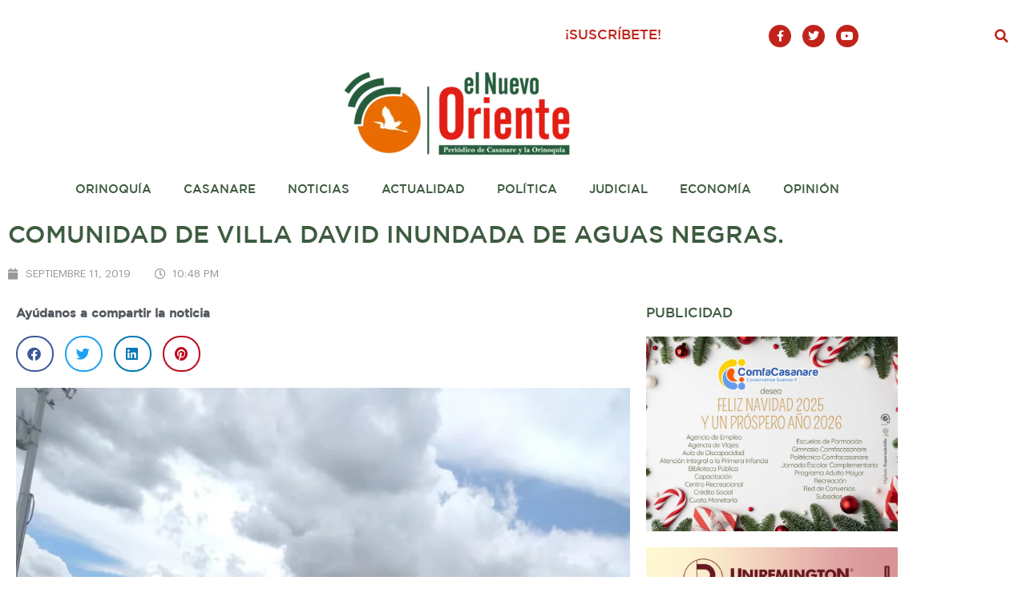

--- FILE ---
content_type: text/css
request_url: https://elnuevooriente.com/wp-content/uploads/elementor/css/post-123.css?ver=1767478241
body_size: 1234
content:
.elementor-123 .elementor-element.elementor-element-537acfa .elementor-repeater-item-7a2ea6f.jet-parallax-section__layout .jet-parallax-section__image{background-size:auto;}.elementor-bc-flex-widget .elementor-123 .elementor-element.elementor-element-12cfd75.elementor-column .elementor-widget-wrap{align-items:center;}.elementor-123 .elementor-element.elementor-element-12cfd75.elementor-column.elementor-element[data-element_type="column"] > .elementor-widget-wrap.elementor-element-populated{align-content:center;align-items:center;}.elementor-widget-heading .elementor-heading-title{font-family:var( --e-global-typography-primary-font-family ), Sans-serif;font-weight:var( --e-global-typography-primary-font-weight );color:var( --e-global-color-primary );}.elementor-123 .elementor-element.elementor-element-aacdd1e{text-align:center;}.elementor-123 .elementor-element.elementor-element-aacdd1e .elementor-heading-title{font-size:1.1em;font-weight:400;color:#c1231b;}.elementor-bc-flex-widget .elementor-123 .elementor-element.elementor-element-a9fb7ae.elementor-column .elementor-widget-wrap{align-items:center;}.elementor-123 .elementor-element.elementor-element-a9fb7ae.elementor-column.elementor-element[data-element_type="column"] > .elementor-widget-wrap.elementor-element-populated{align-content:center;align-items:center;}.elementor-123 .elementor-element.elementor-element-194d6aa .elementor-repeater-item-e41300d.elementor-social-icon{background-color:#c1231b;}.elementor-123 .elementor-element.elementor-element-194d6aa .elementor-repeater-item-e41300d.elementor-social-icon i{color:#ffffff;}.elementor-123 .elementor-element.elementor-element-194d6aa .elementor-repeater-item-e41300d.elementor-social-icon svg{fill:#ffffff;}.elementor-123 .elementor-element.elementor-element-194d6aa .elementor-repeater-item-3eb90d4.elementor-social-icon{background-color:#c1231b;}.elementor-123 .elementor-element.elementor-element-194d6aa .elementor-repeater-item-3eb90d4.elementor-social-icon i{color:#ffffff;}.elementor-123 .elementor-element.elementor-element-194d6aa .elementor-repeater-item-3eb90d4.elementor-social-icon svg{fill:#ffffff;}.elementor-123 .elementor-element.elementor-element-194d6aa .elementor-repeater-item-14ff556.elementor-social-icon{background-color:#c1231b;}.elementor-123 .elementor-element.elementor-element-194d6aa .elementor-repeater-item-14ff556.elementor-social-icon i{color:#ffffff;}.elementor-123 .elementor-element.elementor-element-194d6aa .elementor-repeater-item-14ff556.elementor-social-icon svg{fill:#ffffff;}.elementor-123 .elementor-element.elementor-element-194d6aa{--grid-template-columns:repeat(0, auto);--icon-size:14px;--grid-column-gap:10px;--grid-row-gap:0px;}.elementor-123 .elementor-element.elementor-element-194d6aa .elementor-widget-container{text-align:center;}.elementor-bc-flex-widget .elementor-123 .elementor-element.elementor-element-2b0fe92.elementor-column .elementor-widget-wrap{align-items:center;}.elementor-123 .elementor-element.elementor-element-2b0fe92.elementor-column.elementor-element[data-element_type="column"] > .elementor-widget-wrap.elementor-element-populated{align-content:center;align-items:center;}.elementor-widget-search-form input[type="search"].elementor-search-form__input{font-family:var( --e-global-typography-text-font-family ), Sans-serif;font-weight:var( --e-global-typography-text-font-weight );}.elementor-widget-search-form .elementor-search-form__input,
					.elementor-widget-search-form .elementor-search-form__icon,
					.elementor-widget-search-form .elementor-lightbox .dialog-lightbox-close-button,
					.elementor-widget-search-form .elementor-lightbox .dialog-lightbox-close-button:hover,
					.elementor-widget-search-form.elementor-search-form--skin-full_screen input[type="search"].elementor-search-form__input{color:var( --e-global-color-text );fill:var( --e-global-color-text );}.elementor-widget-search-form .elementor-search-form__submit{font-family:var( --e-global-typography-text-font-family ), Sans-serif;font-weight:var( --e-global-typography-text-font-weight );background-color:var( --e-global-color-secondary );}.elementor-123 .elementor-element.elementor-element-0dd645c .elementor-search-form{text-align:end;}.elementor-123 .elementor-element.elementor-element-0dd645c .elementor-search-form__toggle{--e-search-form-toggle-size:30px;--e-search-form-toggle-color:#c1231b;--e-search-form-toggle-background-color:#ffffff;}.elementor-123 .elementor-element.elementor-element-0dd645c:not(.elementor-search-form--skin-full_screen) .elementor-search-form__container{border-radius:3px;}.elementor-123 .elementor-element.elementor-element-0dd645c.elementor-search-form--skin-full_screen input[type="search"].elementor-search-form__input{border-radius:3px;}.elementor-123 .elementor-element.elementor-element-0dd645c .elementor-search-form__toggle:hover{--e-search-form-toggle-color:#ffffff;--e-search-form-toggle-background-color:#c1231b;}.elementor-123 .elementor-element.elementor-element-0dd645c .elementor-search-form__toggle:focus{--e-search-form-toggle-color:#ffffff;--e-search-form-toggle-background-color:#c1231b;}.elementor-123 .elementor-element.elementor-element-537acfa{padding:2em 1em 1em 1em;}.elementor-123 .elementor-element.elementor-element-0548dc7 .elementor-repeater-item-7789a5b.jet-parallax-section__layout .jet-parallax-section__image{background-size:auto;}.elementor-widget-theme-site-logo .widget-image-caption{color:var( --e-global-color-text );font-family:var( --e-global-typography-text-font-family ), Sans-serif;font-weight:var( --e-global-typography-text-font-weight );}.elementor-widget-nav-menu .elementor-nav-menu .elementor-item{font-family:var( --e-global-typography-primary-font-family ), Sans-serif;font-weight:var( --e-global-typography-primary-font-weight );}.elementor-widget-nav-menu .elementor-nav-menu--main .elementor-item{color:var( --e-global-color-text );fill:var( --e-global-color-text );}.elementor-widget-nav-menu .elementor-nav-menu--main .elementor-item:hover,
					.elementor-widget-nav-menu .elementor-nav-menu--main .elementor-item.elementor-item-active,
					.elementor-widget-nav-menu .elementor-nav-menu--main .elementor-item.highlighted,
					.elementor-widget-nav-menu .elementor-nav-menu--main .elementor-item:focus{color:var( --e-global-color-accent );fill:var( --e-global-color-accent );}.elementor-widget-nav-menu .elementor-nav-menu--main:not(.e--pointer-framed) .elementor-item:before,
					.elementor-widget-nav-menu .elementor-nav-menu--main:not(.e--pointer-framed) .elementor-item:after{background-color:var( --e-global-color-accent );}.elementor-widget-nav-menu .e--pointer-framed .elementor-item:before,
					.elementor-widget-nav-menu .e--pointer-framed .elementor-item:after{border-color:var( --e-global-color-accent );}.elementor-widget-nav-menu{--e-nav-menu-divider-color:var( --e-global-color-text );}.elementor-widget-nav-menu .elementor-nav-menu--dropdown .elementor-item, .elementor-widget-nav-menu .elementor-nav-menu--dropdown  .elementor-sub-item{font-family:var( --e-global-typography-accent-font-family ), Sans-serif;font-weight:var( --e-global-typography-accent-font-weight );}.elementor-123 .elementor-element.elementor-element-3628eec .elementor-menu-toggle{margin:0 auto;background-color:#ffffff;}.elementor-123 .elementor-element.elementor-element-3628eec .elementor-nav-menu .elementor-item{font-family:"Gotham", Sans-serif;font-size:1em;font-weight:400;text-transform:uppercase;}.elementor-123 .elementor-element.elementor-element-3628eec .elementor-nav-menu--main .elementor-item{color:#3e5c40;fill:#3e5c40;}.elementor-123 .elementor-element.elementor-element-3628eec .elementor-nav-menu--main:not(.e--pointer-framed) .elementor-item:before,
					.elementor-123 .elementor-element.elementor-element-3628eec .elementor-nav-menu--main:not(.e--pointer-framed) .elementor-item:after{background-color:#3e5c40;}.elementor-123 .elementor-element.elementor-element-3628eec .e--pointer-framed .elementor-item:before,
					.elementor-123 .elementor-element.elementor-element-3628eec .e--pointer-framed .elementor-item:after{border-color:#3e5c40;}.elementor-123 .elementor-element.elementor-element-3628eec .elementor-nav-menu--main:not(.e--pointer-framed) .elementor-item.elementor-item-active:before,
					.elementor-123 .elementor-element.elementor-element-3628eec .elementor-nav-menu--main:not(.e--pointer-framed) .elementor-item.elementor-item-active:after{background-color:#3e5c40;}.elementor-123 .elementor-element.elementor-element-3628eec .e--pointer-framed .elementor-item.elementor-item-active:before,
					.elementor-123 .elementor-element.elementor-element-3628eec .e--pointer-framed .elementor-item.elementor-item-active:after{border-color:#3e5c40;}.elementor-123 .elementor-element.elementor-element-3628eec .elementor-nav-menu--dropdown a, .elementor-123 .elementor-element.elementor-element-3628eec .elementor-menu-toggle{color:#ffffff;fill:#ffffff;}.elementor-123 .elementor-element.elementor-element-3628eec .elementor-nav-menu--dropdown{background-color:#3e5c40;}.elementor-123 .elementor-element.elementor-element-3628eec .elementor-nav-menu--dropdown a:hover,
					.elementor-123 .elementor-element.elementor-element-3628eec .elementor-nav-menu--dropdown a:focus,
					.elementor-123 .elementor-element.elementor-element-3628eec .elementor-nav-menu--dropdown a.elementor-item-active,
					.elementor-123 .elementor-element.elementor-element-3628eec .elementor-nav-menu--dropdown a.highlighted,
					.elementor-123 .elementor-element.elementor-element-3628eec .elementor-menu-toggle:hover,
					.elementor-123 .elementor-element.elementor-element-3628eec .elementor-menu-toggle:focus{color:#3e5c40;}.elementor-123 .elementor-element.elementor-element-3628eec .elementor-nav-menu--dropdown a:hover,
					.elementor-123 .elementor-element.elementor-element-3628eec .elementor-nav-menu--dropdown a:focus,
					.elementor-123 .elementor-element.elementor-element-3628eec .elementor-nav-menu--dropdown a.elementor-item-active,
					.elementor-123 .elementor-element.elementor-element-3628eec .elementor-nav-menu--dropdown a.highlighted{background-color:#ffffff;}.elementor-123 .elementor-element.elementor-element-3628eec .elementor-nav-menu--dropdown .elementor-item, .elementor-123 .elementor-element.elementor-element-3628eec .elementor-nav-menu--dropdown  .elementor-sub-item{font-family:"Gotham", Sans-serif;font-size:1em;}.elementor-123 .elementor-element.elementor-element-3628eec div.elementor-menu-toggle{color:#3e5c40;}.elementor-123 .elementor-element.elementor-element-3628eec div.elementor-menu-toggle svg{fill:#3e5c40;}.elementor-123 .elementor-element.elementor-element-7cf6635 .elementor-repeater-item-7789a5b.jet-parallax-section__layout .jet-parallax-section__image{background-size:auto;}.elementor-123 .elementor-element.elementor-element-e0f33f2 .elementor-menu-toggle{margin:0 auto;background-color:#ffffff;}.elementor-123 .elementor-element.elementor-element-e0f33f2 .elementor-nav-menu .elementor-item{font-family:"Gotham", Sans-serif;font-size:1em;font-weight:400;text-transform:uppercase;}.elementor-123 .elementor-element.elementor-element-e0f33f2 .elementor-nav-menu--main .elementor-item{color:#3e5c40;fill:#3e5c40;}.elementor-123 .elementor-element.elementor-element-e0f33f2 .elementor-nav-menu--main:not(.e--pointer-framed) .elementor-item:before,
					.elementor-123 .elementor-element.elementor-element-e0f33f2 .elementor-nav-menu--main:not(.e--pointer-framed) .elementor-item:after{background-color:#3e5c40;}.elementor-123 .elementor-element.elementor-element-e0f33f2 .e--pointer-framed .elementor-item:before,
					.elementor-123 .elementor-element.elementor-element-e0f33f2 .e--pointer-framed .elementor-item:after{border-color:#3e5c40;}.elementor-123 .elementor-element.elementor-element-e0f33f2 .elementor-nav-menu--main:not(.e--pointer-framed) .elementor-item.elementor-item-active:before,
					.elementor-123 .elementor-element.elementor-element-e0f33f2 .elementor-nav-menu--main:not(.e--pointer-framed) .elementor-item.elementor-item-active:after{background-color:#3e5c40;}.elementor-123 .elementor-element.elementor-element-e0f33f2 .e--pointer-framed .elementor-item.elementor-item-active:before,
					.elementor-123 .elementor-element.elementor-element-e0f33f2 .e--pointer-framed .elementor-item.elementor-item-active:after{border-color:#3e5c40;}.elementor-123 .elementor-element.elementor-element-e0f33f2 .elementor-nav-menu--dropdown a, .elementor-123 .elementor-element.elementor-element-e0f33f2 .elementor-menu-toggle{color:#ffffff;fill:#ffffff;}.elementor-123 .elementor-element.elementor-element-e0f33f2 .elementor-nav-menu--dropdown{background-color:#3e5c40;}.elementor-123 .elementor-element.elementor-element-e0f33f2 .elementor-nav-menu--dropdown a:hover,
					.elementor-123 .elementor-element.elementor-element-e0f33f2 .elementor-nav-menu--dropdown a:focus,
					.elementor-123 .elementor-element.elementor-element-e0f33f2 .elementor-nav-menu--dropdown a.elementor-item-active,
					.elementor-123 .elementor-element.elementor-element-e0f33f2 .elementor-nav-menu--dropdown a.highlighted,
					.elementor-123 .elementor-element.elementor-element-e0f33f2 .elementor-menu-toggle:hover,
					.elementor-123 .elementor-element.elementor-element-e0f33f2 .elementor-menu-toggle:focus{color:#3e5c40;}.elementor-123 .elementor-element.elementor-element-e0f33f2 .elementor-nav-menu--dropdown a:hover,
					.elementor-123 .elementor-element.elementor-element-e0f33f2 .elementor-nav-menu--dropdown a:focus,
					.elementor-123 .elementor-element.elementor-element-e0f33f2 .elementor-nav-menu--dropdown a.elementor-item-active,
					.elementor-123 .elementor-element.elementor-element-e0f33f2 .elementor-nav-menu--dropdown a.highlighted{background-color:#ffffff;}.elementor-123 .elementor-element.elementor-element-e0f33f2 .elementor-nav-menu--dropdown .elementor-item, .elementor-123 .elementor-element.elementor-element-e0f33f2 .elementor-nav-menu--dropdown  .elementor-sub-item{font-family:"Gotham", Sans-serif;font-size:1em;}.elementor-123 .elementor-element.elementor-element-e0f33f2 div.elementor-menu-toggle{color:#3e5c40;}.elementor-123 .elementor-element.elementor-element-e0f33f2 div.elementor-menu-toggle svg{fill:#3e5c40;}.elementor-theme-builder-content-area{height:400px;}.elementor-location-header:before, .elementor-location-footer:before{content:"";display:table;clear:both;}@media(max-width:1024px){.elementor-bc-flex-widget .elementor-123 .elementor-element.elementor-element-e477fac.elementor-column .elementor-widget-wrap{align-items:center;}.elementor-123 .elementor-element.elementor-element-e477fac.elementor-column.elementor-element[data-element_type="column"] > .elementor-widget-wrap.elementor-element-populated{align-content:center;align-items:center;}}@media(min-width:768px){.elementor-123 .elementor-element.elementor-element-cba4546{width:50%;}.elementor-123 .elementor-element.elementor-element-12cfd75{width:20.002%;}.elementor-123 .elementor-element.elementor-element-a9fb7ae{width:20.019%;}.elementor-123 .elementor-element.elementor-element-2b0fe92{width:9.979%;}}@media(max-width:767px){.elementor-123 .elementor-element.elementor-element-12cfd75{width:40%;}.elementor-123 .elementor-element.elementor-element-a9fb7ae{width:45%;}.elementor-123 .elementor-element.elementor-element-2b0fe92{width:15%;}.elementor-123 .elementor-element.elementor-element-17ba26c{width:70%;}.elementor-123 .elementor-element.elementor-element-e477fac{width:30%;}}

--- FILE ---
content_type: text/css
request_url: https://elnuevooriente.com/wp-content/uploads/elementor/css/post-77.css?ver=1767478241
body_size: 1230
content:
.elementor-77 .elementor-element.elementor-element-ecf18c0 .elementor-repeater-item-cacb25e.jet-parallax-section__layout .jet-parallax-section__image{background-size:auto;}.elementor-bc-flex-widget .elementor-77 .elementor-element.elementor-element-778a2c1.elementor-column .elementor-widget-wrap{align-items:flex-start;}.elementor-77 .elementor-element.elementor-element-778a2c1.elementor-column.elementor-element[data-element_type="column"] > .elementor-widget-wrap.elementor-element-populated{align-content:flex-start;align-items:flex-start;}.elementor-widget-image .widget-image-caption{color:var( --e-global-color-text );font-family:var( --e-global-typography-text-font-family ), Sans-serif;font-weight:var( --e-global-typography-text-font-weight );}.elementor-77 .elementor-element.elementor-element-a959daa > .elementor-widget-container{margin:-35px 0px 0px 0px;}.elementor-bc-flex-widget .elementor-77 .elementor-element.elementor-element-9f07771.elementor-column .elementor-widget-wrap{align-items:flex-start;}.elementor-77 .elementor-element.elementor-element-9f07771.elementor-column.elementor-element[data-element_type="column"] > .elementor-widget-wrap.elementor-element-populated{align-content:flex-start;align-items:flex-start;}.elementor-widget-heading .elementor-heading-title{font-family:var( --e-global-typography-primary-font-family ), Sans-serif;font-weight:var( --e-global-typography-primary-font-weight );color:var( --e-global-color-primary );}.elementor-77 .elementor-element.elementor-element-2c08762 .elementor-heading-title{font-size:1.1em;font-weight:400;color:#ffffff;}.elementor-77 .elementor-element.elementor-element-78ac8f0 .elementor-repeater-item-e41300d.elementor-social-icon{background-color:#ffffff;}.elementor-77 .elementor-element.elementor-element-78ac8f0 .elementor-repeater-item-e41300d.elementor-social-icon i{color:#265c3c;}.elementor-77 .elementor-element.elementor-element-78ac8f0 .elementor-repeater-item-e41300d.elementor-social-icon svg{fill:#265c3c;}.elementor-77 .elementor-element.elementor-element-78ac8f0 .elementor-repeater-item-3eb90d4.elementor-social-icon{background-color:#ffffff;}.elementor-77 .elementor-element.elementor-element-78ac8f0 .elementor-repeater-item-3eb90d4.elementor-social-icon i{color:#265c3c;}.elementor-77 .elementor-element.elementor-element-78ac8f0 .elementor-repeater-item-3eb90d4.elementor-social-icon svg{fill:#265c3c;}.elementor-77 .elementor-element.elementor-element-78ac8f0 .elementor-repeater-item-14ff556.elementor-social-icon{background-color:#ffffff;}.elementor-77 .elementor-element.elementor-element-78ac8f0 .elementor-repeater-item-14ff556.elementor-social-icon i{color:#265c3c;}.elementor-77 .elementor-element.elementor-element-78ac8f0 .elementor-repeater-item-14ff556.elementor-social-icon svg{fill:#265c3c;}.elementor-77 .elementor-element.elementor-element-78ac8f0{--grid-template-columns:repeat(0, auto);--icon-size:18px;--grid-column-gap:10px;--grid-row-gap:0px;}.elementor-77 .elementor-element.elementor-element-78ac8f0 .elementor-widget-container{text-align:left;}.elementor-bc-flex-widget .elementor-77 .elementor-element.elementor-element-09f609c.elementor-column .elementor-widget-wrap{align-items:flex-start;}.elementor-77 .elementor-element.elementor-element-09f609c.elementor-column.elementor-element[data-element_type="column"] > .elementor-widget-wrap.elementor-element-populated{align-content:flex-start;align-items:flex-start;}.elementor-77 .elementor-element.elementor-element-3ca3094 .elementor-repeater-item-1ed05e0.jet-parallax-section__layout .jet-parallax-section__image{background-size:auto;}.elementor-77 .elementor-element.elementor-element-c477eb5 .elementor-heading-title{font-size:1em;font-weight:normal;color:#ffffff;}.elementor-77 .elementor-element.elementor-element-51e48fa .elementor-heading-title{font-weight:normal;color:#ffffff;}.elementor-77 .elementor-element.elementor-element-3d63192 .elementor-heading-title{font-weight:normal;color:#ffffff;}.elementor-77 .elementor-element.elementor-element-8ca7e6c .elementor-heading-title{font-weight:normal;color:#ffffff;}.elementor-77 .elementor-element.elementor-element-bf7ee08 .elementor-heading-title{font-weight:normal;color:#ffffff;}.elementor-77 .elementor-element.elementor-element-3a785ef .elementor-heading-title{font-weight:normal;color:#ffffff;}.elementor-77 .elementor-element.elementor-element-c82efc9 .elementor-heading-title{font-weight:normal;color:#ffffff;}.elementor-77 .elementor-element.elementor-element-b6f61cd .elementor-heading-title{font-weight:normal;color:#ffffff;}.elementor-77 .elementor-element.elementor-element-3ca3094{margin-top:-10px;margin-bottom:0px;}.elementor-bc-flex-widget .elementor-77 .elementor-element.elementor-element-e3b77ee.elementor-column .elementor-widget-wrap{align-items:flex-start;}.elementor-77 .elementor-element.elementor-element-e3b77ee.elementor-column.elementor-element[data-element_type="column"] > .elementor-widget-wrap.elementor-element-populated{align-content:flex-start;align-items:flex-start;}.elementor-77 .elementor-element.elementor-element-5d4b9b9 .elementor-heading-title{font-size:1.1em;font-weight:400;color:#ffffff;}.elementor-widget-form .elementor-field-group > label, .elementor-widget-form .elementor-field-subgroup label{color:var( --e-global-color-text );}.elementor-widget-form .elementor-field-group > label{font-family:var( --e-global-typography-text-font-family ), Sans-serif;font-weight:var( --e-global-typography-text-font-weight );}.elementor-widget-form .elementor-field-type-html{color:var( --e-global-color-text );font-family:var( --e-global-typography-text-font-family ), Sans-serif;font-weight:var( --e-global-typography-text-font-weight );}.elementor-widget-form .elementor-field-group .elementor-field{color:var( --e-global-color-text );}.elementor-widget-form .elementor-field-group .elementor-field, .elementor-widget-form .elementor-field-subgroup label{font-family:var( --e-global-typography-text-font-family ), Sans-serif;font-weight:var( --e-global-typography-text-font-weight );}.elementor-widget-form .elementor-button{font-family:var( --e-global-typography-accent-font-family ), Sans-serif;font-weight:var( --e-global-typography-accent-font-weight );}.elementor-widget-form .e-form__buttons__wrapper__button-next{background-color:var( --e-global-color-accent );}.elementor-widget-form .elementor-button[type="submit"]{background-color:var( --e-global-color-accent );}.elementor-widget-form .e-form__buttons__wrapper__button-previous{background-color:var( --e-global-color-accent );}.elementor-widget-form .elementor-message{font-family:var( --e-global-typography-text-font-family ), Sans-serif;font-weight:var( --e-global-typography-text-font-weight );}.elementor-widget-form .e-form__indicators__indicator, .elementor-widget-form .e-form__indicators__indicator__label{font-family:var( --e-global-typography-accent-font-family ), Sans-serif;font-weight:var( --e-global-typography-accent-font-weight );}.elementor-widget-form{--e-form-steps-indicator-inactive-primary-color:var( --e-global-color-text );--e-form-steps-indicator-active-primary-color:var( --e-global-color-accent );--e-form-steps-indicator-completed-primary-color:var( --e-global-color-accent );--e-form-steps-indicator-progress-color:var( --e-global-color-accent );--e-form-steps-indicator-progress-background-color:var( --e-global-color-text );--e-form-steps-indicator-progress-meter-color:var( --e-global-color-text );}.elementor-widget-form .e-form__indicators__indicator__progress__meter{font-family:var( --e-global-typography-accent-font-family ), Sans-serif;font-weight:var( --e-global-typography-accent-font-weight );}.elementor-77 .elementor-element.elementor-element-33a1b4f .elementor-field-group{padding-right:calc( 10px/2 );padding-left:calc( 10px/2 );margin-bottom:10px;}.elementor-77 .elementor-element.elementor-element-33a1b4f .elementor-form-fields-wrapper{margin-left:calc( -10px/2 );margin-right:calc( -10px/2 );margin-bottom:-10px;}.elementor-77 .elementor-element.elementor-element-33a1b4f .elementor-field-group.recaptcha_v3-bottomleft, .elementor-77 .elementor-element.elementor-element-33a1b4f .elementor-field-group.recaptcha_v3-bottomright{margin-bottom:0;}body.rtl .elementor-77 .elementor-element.elementor-element-33a1b4f .elementor-labels-inline .elementor-field-group > label{padding-left:0px;}body:not(.rtl) .elementor-77 .elementor-element.elementor-element-33a1b4f .elementor-labels-inline .elementor-field-group > label{padding-right:0px;}body .elementor-77 .elementor-element.elementor-element-33a1b4f .elementor-labels-above .elementor-field-group > label{padding-bottom:0px;}.elementor-77 .elementor-element.elementor-element-33a1b4f .elementor-field-type-html{padding-bottom:0px;}.elementor-77 .elementor-element.elementor-element-33a1b4f .elementor-field-group .elementor-field:not(.elementor-select-wrapper){background-color:#ffffff;}.elementor-77 .elementor-element.elementor-element-33a1b4f .elementor-field-group .elementor-select-wrapper select{background-color:#ffffff;}.elementor-77 .elementor-element.elementor-element-33a1b4f .elementor-button{font-family:"Bell MT", Sans-serif;font-size:1em;font-weight:bold;}.elementor-77 .elementor-element.elementor-element-33a1b4f .e-form__buttons__wrapper__button-next{background-color:#ffffff;color:#265c3c;}.elementor-77 .elementor-element.elementor-element-33a1b4f .elementor-button[type="submit"]{background-color:#ffffff;color:#265c3c;}.elementor-77 .elementor-element.elementor-element-33a1b4f .elementor-button[type="submit"] svg *{fill:#265c3c;}.elementor-77 .elementor-element.elementor-element-33a1b4f .e-form__buttons__wrapper__button-previous{color:#ffffff;}.elementor-77 .elementor-element.elementor-element-33a1b4f .e-form__buttons__wrapper__button-next:hover{color:#ffffff;}.elementor-77 .elementor-element.elementor-element-33a1b4f .elementor-button[type="submit"]:hover{color:#ffffff;}.elementor-77 .elementor-element.elementor-element-33a1b4f .elementor-button[type="submit"]:hover svg *{fill:#ffffff;}.elementor-77 .elementor-element.elementor-element-33a1b4f .e-form__buttons__wrapper__button-previous:hover{color:#ffffff;}.elementor-77 .elementor-element.elementor-element-33a1b4f{--e-form-steps-indicators-spacing:20px;--e-form-steps-indicator-padding:30px;--e-form-steps-indicator-inactive-secondary-color:#ffffff;--e-form-steps-indicator-active-secondary-color:#ffffff;--e-form-steps-indicator-completed-secondary-color:#ffffff;--e-form-steps-divider-width:1px;--e-form-steps-divider-gap:10px;}.elementor-77 .elementor-element.elementor-element-ecf18c0:not(.elementor-motion-effects-element-type-background), .elementor-77 .elementor-element.elementor-element-ecf18c0 > .elementor-motion-effects-container > .elementor-motion-effects-layer{background-color:#265A3B;}.elementor-77 .elementor-element.elementor-element-ecf18c0{transition:background 0.3s, border 0.3s, border-radius 0.3s, box-shadow 0.3s;padding:3em 1em 2em 1em;}.elementor-77 .elementor-element.elementor-element-ecf18c0 > .elementor-background-overlay{transition:background 0.3s, border-radius 0.3s, opacity 0.3s;}.elementor-theme-builder-content-area{height:400px;}.elementor-location-header:before, .elementor-location-footer:before{content:"";display:table;clear:both;}@media(max-width:767px){.elementor-77 .elementor-element.elementor-element-d2d5794{width:50%;}.elementor-77 .elementor-element.elementor-element-bca08aa{width:50%;}.elementor-77 .elementor-element.elementor-element-ecf18c0{padding:4em 2em 4em 2em;}}

--- FILE ---
content_type: text/css
request_url: https://elnuevooriente.com/wp-content/uploads/elementor/css/post-170.css?ver=1767478276
body_size: 2132
content:
.elementor-170 .elementor-element.elementor-element-5ab6bb3 .elementor-repeater-item-4b392f3.jet-parallax-section__layout .jet-parallax-section__image{background-size:auto;}.elementor-widget-theme-post-title .elementor-heading-title{font-family:var( --e-global-typography-primary-font-family ), Sans-serif;font-weight:var( --e-global-typography-primary-font-weight );color:var( --e-global-color-primary );}.elementor-170 .elementor-element.elementor-element-30afe6f .elementor-heading-title{font-family:"Gotham", Sans-serif;font-size:2em;font-weight:400;text-transform:uppercase;color:#3e5c40;}.elementor-widget-post-info .elementor-icon-list-item:not(:last-child):after{border-color:var( --e-global-color-text );}.elementor-widget-post-info .elementor-icon-list-icon i{color:var( --e-global-color-primary );}.elementor-widget-post-info .elementor-icon-list-icon svg{fill:var( --e-global-color-primary );}.elementor-widget-post-info .elementor-icon-list-text, .elementor-widget-post-info .elementor-icon-list-text a{color:var( --e-global-color-secondary );}.elementor-widget-post-info .elementor-icon-list-item{font-family:var( --e-global-typography-text-font-family ), Sans-serif;font-weight:var( --e-global-typography-text-font-weight );}.elementor-170 .elementor-element.elementor-element-2ea33f4 .elementor-icon-list-items:not(.elementor-inline-items) .elementor-icon-list-item:not(:last-child){padding-bottom:calc(30px/2);}.elementor-170 .elementor-element.elementor-element-2ea33f4 .elementor-icon-list-items:not(.elementor-inline-items) .elementor-icon-list-item:not(:first-child){margin-top:calc(30px/2);}.elementor-170 .elementor-element.elementor-element-2ea33f4 .elementor-icon-list-items.elementor-inline-items .elementor-icon-list-item{margin-right:calc(30px/2);margin-left:calc(30px/2);}.elementor-170 .elementor-element.elementor-element-2ea33f4 .elementor-icon-list-items.elementor-inline-items{margin-right:calc(-30px/2);margin-left:calc(-30px/2);}body.rtl .elementor-170 .elementor-element.elementor-element-2ea33f4 .elementor-icon-list-items.elementor-inline-items .elementor-icon-list-item:after{left:calc(-30px/2);}body:not(.rtl) .elementor-170 .elementor-element.elementor-element-2ea33f4 .elementor-icon-list-items.elementor-inline-items .elementor-icon-list-item:after{right:calc(-30px/2);}.elementor-170 .elementor-element.elementor-element-2ea33f4 .elementor-icon-list-icon i{color:#999999;font-size:14px;}.elementor-170 .elementor-element.elementor-element-2ea33f4 .elementor-icon-list-icon svg{fill:#999999;--e-icon-list-icon-size:14px;}.elementor-170 .elementor-element.elementor-element-2ea33f4 .elementor-icon-list-icon{width:14px;}body:not(.rtl) .elementor-170 .elementor-element.elementor-element-2ea33f4 .elementor-icon-list-text{padding-left:8px;}body.rtl .elementor-170 .elementor-element.elementor-element-2ea33f4 .elementor-icon-list-text{padding-right:8px;}.elementor-170 .elementor-element.elementor-element-2ea33f4 .elementor-icon-list-text, .elementor-170 .elementor-element.elementor-element-2ea33f4 .elementor-icon-list-text a{color:#999999;}.elementor-170 .elementor-element.elementor-element-2ea33f4 .elementor-icon-list-item{font-size:0.9em;text-transform:uppercase;}.elementor-170 .elementor-element.elementor-element-6a8443e .elementor-repeater-item-7d98be3.jet-parallax-section__layout .jet-parallax-section__image{background-size:auto;}.elementor-widget-image .widget-image-caption{color:var( --e-global-color-text );font-family:var( --e-global-typography-text-font-family ), Sans-serif;font-weight:var( --e-global-typography-text-font-weight );}.elementor-170 .elementor-element.elementor-element-ee762a9{text-align:center;}.elementor-widget-heading .elementor-heading-title{font-family:var( --e-global-typography-primary-font-family ), Sans-serif;font-weight:var( --e-global-typography-primary-font-weight );color:var( --e-global-color-primary );}.elementor-170 .elementor-element.elementor-element-36dbd71 .elementor-heading-title{color:#54595f;}.elementor-170 .elementor-element.elementor-element-685ff99{--alignment:left;--grid-side-margin:10px;--grid-column-gap:10px;--grid-row-gap:10px;--grid-bottom-margin:10px;}.elementor-170 .elementor-element.elementor-element-685ff99 .elementor-share-btn{border-width:2px;}.elementor-widget-theme-post-excerpt .elementor-widget-container{font-family:var( --e-global-typography-text-font-family ), Sans-serif;font-weight:var( --e-global-typography-text-font-weight );color:var( --e-global-color-text );}.elementor-widget-theme-post-content{color:var( --e-global-color-text );font-family:var( --e-global-typography-text-font-family ), Sans-serif;font-weight:var( --e-global-typography-text-font-weight );}.elementor-170 .elementor-element.elementor-element-8b44b59{color:#000000;font-size:1.2em;}.elementor-170 .elementor-element.elementor-element-261d927 > .elementor-widget-container{padding:1em 0em 1em 0em;}.elementor-170 .elementor-element.elementor-element-55a990c > .elementor-widget-container{padding:1em 0em 1em 0em;}.elementor-170 .elementor-element.elementor-element-604279b > .elementor-widget-container{padding:0em 0em 0em 0em;}.elementor-170 .elementor-element.elementor-element-604279b .elementor-heading-title{font-size:1.1em;font-weight:400;color:#3e5c40;}.elementor-widget-global .widget-image-caption{color:var( --e-global-color-text );font-family:var( --e-global-typography-text-font-family ), Sans-serif;font-weight:var( --e-global-typography-text-font-weight );}.elementor-170 .elementor-element.elementor-element-b07f512 .elementor-wrapper{--video-aspect-ratio:0.5625;}.elementor-170 .elementor-element.elementor-element-7d584d1 > .elementor-widget-container{background-color:#c1231b;padding:2em 1em 1em 1em;}.elementor-170 .elementor-element.elementor-element-7d584d1 .elementor-heading-title{font-family:"Gotham", Sans-serif;font-size:1.5em;font-weight:300;color:#ffffff;}.elementor-widget-form .elementor-field-group > label, .elementor-widget-form .elementor-field-subgroup label{color:var( --e-global-color-text );}.elementor-widget-form .elementor-field-group > label{font-family:var( --e-global-typography-text-font-family ), Sans-serif;font-weight:var( --e-global-typography-text-font-weight );}.elementor-widget-form .elementor-field-type-html{color:var( --e-global-color-text );font-family:var( --e-global-typography-text-font-family ), Sans-serif;font-weight:var( --e-global-typography-text-font-weight );}.elementor-widget-form .elementor-field-group .elementor-field{color:var( --e-global-color-text );}.elementor-widget-form .elementor-field-group .elementor-field, .elementor-widget-form .elementor-field-subgroup label{font-family:var( --e-global-typography-text-font-family ), Sans-serif;font-weight:var( --e-global-typography-text-font-weight );}.elementor-widget-form .elementor-button{font-family:var( --e-global-typography-accent-font-family ), Sans-serif;font-weight:var( --e-global-typography-accent-font-weight );}.elementor-widget-form .e-form__buttons__wrapper__button-next{background-color:var( --e-global-color-accent );}.elementor-widget-form .elementor-button[type="submit"]{background-color:var( --e-global-color-accent );}.elementor-widget-form .e-form__buttons__wrapper__button-previous{background-color:var( --e-global-color-accent );}.elementor-widget-form .elementor-message{font-family:var( --e-global-typography-text-font-family ), Sans-serif;font-weight:var( --e-global-typography-text-font-weight );}.elementor-widget-form .e-form__indicators__indicator, .elementor-widget-form .e-form__indicators__indicator__label{font-family:var( --e-global-typography-accent-font-family ), Sans-serif;font-weight:var( --e-global-typography-accent-font-weight );}.elementor-widget-form{--e-form-steps-indicator-inactive-primary-color:var( --e-global-color-text );--e-form-steps-indicator-active-primary-color:var( --e-global-color-accent );--e-form-steps-indicator-completed-primary-color:var( --e-global-color-accent );--e-form-steps-indicator-progress-color:var( --e-global-color-accent );--e-form-steps-indicator-progress-background-color:var( --e-global-color-text );--e-form-steps-indicator-progress-meter-color:var( --e-global-color-text );}.elementor-widget-form .e-form__indicators__indicator__progress__meter{font-family:var( --e-global-typography-accent-font-family ), Sans-serif;font-weight:var( --e-global-typography-accent-font-weight );}.elementor-170 .elementor-element.elementor-element-ac0eff5 > .elementor-widget-container{background-color:#c1231b;margin:-20px 0px 0px 0px;padding:1em 1em 2em 1em;}.elementor-170 .elementor-element.elementor-element-ac0eff5 .elementor-field-group{padding-right:calc( 10px/2 );padding-left:calc( 10px/2 );margin-bottom:10px;}.elementor-170 .elementor-element.elementor-element-ac0eff5 .elementor-form-fields-wrapper{margin-left:calc( -10px/2 );margin-right:calc( -10px/2 );margin-bottom:-10px;}.elementor-170 .elementor-element.elementor-element-ac0eff5 .elementor-field-group.recaptcha_v3-bottomleft, .elementor-170 .elementor-element.elementor-element-ac0eff5 .elementor-field-group.recaptcha_v3-bottomright{margin-bottom:0;}body.rtl .elementor-170 .elementor-element.elementor-element-ac0eff5 .elementor-labels-inline .elementor-field-group > label{padding-left:0px;}body:not(.rtl) .elementor-170 .elementor-element.elementor-element-ac0eff5 .elementor-labels-inline .elementor-field-group > label{padding-right:0px;}body .elementor-170 .elementor-element.elementor-element-ac0eff5 .elementor-labels-above .elementor-field-group > label{padding-bottom:0px;}.elementor-170 .elementor-element.elementor-element-ac0eff5 .elementor-field-type-html{padding-bottom:0px;}.elementor-170 .elementor-element.elementor-element-ac0eff5 .elementor-field-group .elementor-field{color:#000000;}.elementor-170 .elementor-element.elementor-element-ac0eff5 .elementor-field-group .elementor-field, .elementor-170 .elementor-element.elementor-element-ac0eff5 .elementor-field-subgroup label{font-family:"Gotham Bold", Sans-serif;}.elementor-170 .elementor-element.elementor-element-ac0eff5 .elementor-field-group .elementor-field:not(.elementor-select-wrapper){background-color:#ffffff;}.elementor-170 .elementor-element.elementor-element-ac0eff5 .elementor-field-group .elementor-select-wrapper select{background-color:#ffffff;}.elementor-170 .elementor-element.elementor-element-ac0eff5 .elementor-button{font-family:"Gotham", Sans-serif;font-weight:bold;}.elementor-170 .elementor-element.elementor-element-ac0eff5 .e-form__buttons__wrapper__button-next{background-color:#ffffff;color:#3e5c40;}.elementor-170 .elementor-element.elementor-element-ac0eff5 .elementor-button[type="submit"]{background-color:#ffffff;color:#3e5c40;}.elementor-170 .elementor-element.elementor-element-ac0eff5 .elementor-button[type="submit"] svg *{fill:#3e5c40;}.elementor-170 .elementor-element.elementor-element-ac0eff5 .e-form__buttons__wrapper__button-previous{color:#ffffff;}.elementor-170 .elementor-element.elementor-element-ac0eff5 .e-form__buttons__wrapper__button-next:hover{color:#ffffff;}.elementor-170 .elementor-element.elementor-element-ac0eff5 .elementor-button[type="submit"]:hover{color:#ffffff;}.elementor-170 .elementor-element.elementor-element-ac0eff5 .elementor-button[type="submit"]:hover svg *{fill:#ffffff;}.elementor-170 .elementor-element.elementor-element-ac0eff5 .e-form__buttons__wrapper__button-previous:hover{color:#ffffff;}.elementor-170 .elementor-element.elementor-element-ac0eff5{--e-form-steps-indicators-spacing:20px;--e-form-steps-indicator-padding:30px;--e-form-steps-indicator-inactive-secondary-color:#ffffff;--e-form-steps-indicator-active-secondary-color:#ffffff;--e-form-steps-indicator-completed-secondary-color:#ffffff;--e-form-steps-divider-width:1px;--e-form-steps-divider-gap:10px;}.elementor-170 .elementor-element.elementor-element-5cddba3 .elementor-repeater-item-da75be8.jet-parallax-section__layout .jet-parallax-section__image{background-size:auto;}.elementor-170 .elementor-element.elementor-element-1540492 .elementor-repeater-item-de8b57c.jet-parallax-section__layout .jet-parallax-section__image{background-size:auto;}.elementor-170 .elementor-element.elementor-element-71548a5 .elementor-heading-title{font-size:1.6em;font-weight:normal;color:#3e5c40;}.elementor-widget-posts .elementor-button{background-color:var( --e-global-color-accent );font-family:var( --e-global-typography-accent-font-family ), Sans-serif;font-weight:var( --e-global-typography-accent-font-weight );}.elementor-widget-posts .elementor-post__title, .elementor-widget-posts .elementor-post__title a{color:var( --e-global-color-secondary );font-family:var( --e-global-typography-primary-font-family ), Sans-serif;font-weight:var( --e-global-typography-primary-font-weight );}.elementor-widget-posts .elementor-post__meta-data{font-family:var( --e-global-typography-secondary-font-family ), Sans-serif;font-weight:var( --e-global-typography-secondary-font-weight );}.elementor-widget-posts .elementor-post__excerpt p{font-family:var( --e-global-typography-text-font-family ), Sans-serif;font-weight:var( --e-global-typography-text-font-weight );}.elementor-widget-posts .elementor-post__read-more{color:var( --e-global-color-accent );}.elementor-widget-posts a.elementor-post__read-more{font-family:var( --e-global-typography-accent-font-family ), Sans-serif;font-weight:var( --e-global-typography-accent-font-weight );}.elementor-widget-posts .elementor-post__card .elementor-post__badge{background-color:var( --e-global-color-accent );font-family:var( --e-global-typography-accent-font-family ), Sans-serif;font-weight:var( --e-global-typography-accent-font-weight );}.elementor-widget-posts .elementor-pagination{font-family:var( --e-global-typography-secondary-font-family ), Sans-serif;font-weight:var( --e-global-typography-secondary-font-weight );}.elementor-widget-posts .e-load-more-message{font-family:var( --e-global-typography-secondary-font-family ), Sans-serif;font-weight:var( --e-global-typography-secondary-font-weight );}.elementor-170 .elementor-element.elementor-element-fd967e1{--grid-row-gap:35px;--grid-column-gap:30px;}.elementor-170 .elementor-element.elementor-element-fd967e1 .elementor-posts-container .elementor-post__thumbnail{padding-bottom:calc( 0.66 * 100% );}.elementor-170 .elementor-element.elementor-element-fd967e1:after{content:"0.66";}.elementor-170 .elementor-element.elementor-element-fd967e1 .elementor-post__thumbnail__link{width:100%;}.elementor-170 .elementor-element.elementor-element-fd967e1 .elementor-post__meta-data span + span:before{content:"-";}.elementor-170 .elementor-element.elementor-element-fd967e1 .elementor-post__text{margin-top:20px;}.elementor-170 .elementor-element.elementor-element-fd967e1 .elementor-post__badge{right:0;}.elementor-170 .elementor-element.elementor-element-fd967e1 .elementor-post__card .elementor-post__badge{background-color:#265c3c;color:#ffffff;margin:20px;font-family:"Gotham", Sans-serif;}.elementor-170 .elementor-element.elementor-element-fd967e1 .elementor-post__title, .elementor-170 .elementor-element.elementor-element-fd967e1 .elementor-post__title a{color:#3e5c40;font-size:1em;text-transform:uppercase;}.elementor-170 .elementor-element.elementor-element-fd967e1 .elementor-post__meta-data{color:#3e5c40;font-size:0.9em;}.elementor-170 .elementor-element.elementor-element-fd967e1 .elementor-post__meta-data span:before{color:#3e5c40;}.elementor-170 .elementor-element.elementor-element-fd967e1 .elementor-post__excerpt p{color:#000000;font-size:1em;}.elementor-170 .elementor-element.elementor-element-fd967e1 .elementor-post__read-more{color:#3e5c40;}.elementor-170 .elementor-element.elementor-element-319c509 .elementor-repeater-item-16e52b0.jet-parallax-section__layout .jet-parallax-section__image{background-size:auto;}.elementor-170 .elementor-element.elementor-element-c4cbd72 .elementor-heading-title{font-size:1.6em;font-weight:normal;color:#3e5c40;}.elementor-widget-post-navigation span.post-navigation__prev--label{color:var( --e-global-color-text );}.elementor-widget-post-navigation span.post-navigation__next--label{color:var( --e-global-color-text );}.elementor-widget-post-navigation span.post-navigation__prev--label, .elementor-widget-post-navigation span.post-navigation__next--label{font-family:var( --e-global-typography-secondary-font-family ), Sans-serif;font-weight:var( --e-global-typography-secondary-font-weight );}.elementor-widget-post-navigation span.post-navigation__prev--title, .elementor-widget-post-navigation span.post-navigation__next--title{color:var( --e-global-color-secondary );font-family:var( --e-global-typography-secondary-font-family ), Sans-serif;font-weight:var( --e-global-typography-secondary-font-weight );}.elementor-170 .elementor-element.elementor-element-61ac232 .post-navigation__arrow-wrapper{color:#265c3c;fill:#265c3c;}.elementor-170 .elementor-element.elementor-element-61ac232 .post-navigation__arrow-wrapper:hover{color:#000000;fill:#000000;}.elementor-170 .elementor-element.elementor-element-4c5ced0 .elementor-repeater-item-02692c9.jet-parallax-section__layout .jet-parallax-section__image{background-size:auto;}.elementor-bc-flex-widget .elementor-170 .elementor-element.elementor-element-940978a.elementor-column .elementor-widget-wrap{align-items:center;}.elementor-170 .elementor-element.elementor-element-940978a.elementor-column.elementor-element[data-element_type="column"] > .elementor-widget-wrap.elementor-element-populated{align-content:center;align-items:center;}.elementor-170 .elementor-element.elementor-element-4c5ced0{box-shadow:0px 8px 10px 0px rgba(0,0,0,0.5);}@media(min-width:768px){.elementor-170 .elementor-element.elementor-element-85a0972{width:70.134%;}.elementor-170 .elementor-element.elementor-element-18a0cfc{width:29.866%;}}@media(max-width:1024px){ .elementor-170 .elementor-element.elementor-element-685ff99{--grid-side-margin:10px;--grid-column-gap:10px;--grid-row-gap:10px;--grid-bottom-margin:10px;}}@media(max-width:767px){ .elementor-170 .elementor-element.elementor-element-685ff99{--grid-side-margin:10px;--grid-column-gap:10px;--grid-row-gap:10px;--grid-bottom-margin:10px;}.elementor-170 .elementor-element.elementor-element-b79d80b{width:50%;}.elementor-170 .elementor-element.elementor-element-7ecbf4a{width:50%;}.elementor-170 .elementor-element.elementor-element-fd967e1 .elementor-posts-container .elementor-post__thumbnail{padding-bottom:calc( 0.5 * 100% );}.elementor-170 .elementor-element.elementor-element-fd967e1:after{content:"0.5";}.elementor-170 .elementor-element.elementor-element-fd967e1 .elementor-post__thumbnail__link{width:100%;}}/* Start Custom Fonts CSS */@font-face {
	font-family: 'Gotham';
	font-style: normal;
	font-weight: normal;
	font-display: auto;
	src: url('http://elnuevooriente.com/wp-content/uploads/2019/08/Gotham-Medium.eot');
	src: url('http://elnuevooriente.com/wp-content/uploads/2019/08/Gotham-Medium.eot?#iefix') format('embedded-opentype'),
		url('http://elnuevooriente.com/wp-content/uploads/2019/08/Gotham-Medium.woff2') format('woff2'),
		url('http://elnuevooriente.com/wp-content/uploads/2019/08/Gotham-Medium.woff') format('woff'),
		url('http://elnuevooriente.com/wp-content/uploads/2019/08/GothamMedium.ttf') format('truetype'),
		url('http://elnuevooriente.com/wp-content/uploads/2019/08/Gotham-Medium.svg#Gotham') format('svg');
}
/* End Custom Fonts CSS */
/* Start Custom Fonts CSS */@font-face {
	font-family: 'Gotham Bold';
	font-style: normal;
	font-weight: normal;
	font-display: auto;
	src: url('http://elnuevooriente.com/wp-content/uploads/2019/08/Gotham-Bold.eot');
	src: url('http://elnuevooriente.com/wp-content/uploads/2019/08/Gotham-Bold.eot?#iefix') format('embedded-opentype'),
		url('http://elnuevooriente.com/wp-content/uploads/2019/08/Gotham-Bold.woff2') format('woff2'),
		url('http://elnuevooriente.com/wp-content/uploads/2019/08/Gotham-Bold.woff') format('woff'),
		url('http://elnuevooriente.com/wp-content/uploads/2019/08/GothamBold.ttf') format('truetype'),
		url('http://elnuevooriente.com/wp-content/uploads/2019/08/Gotham-Bold.svg#GothamBold') format('svg');
}
/* End Custom Fonts CSS */